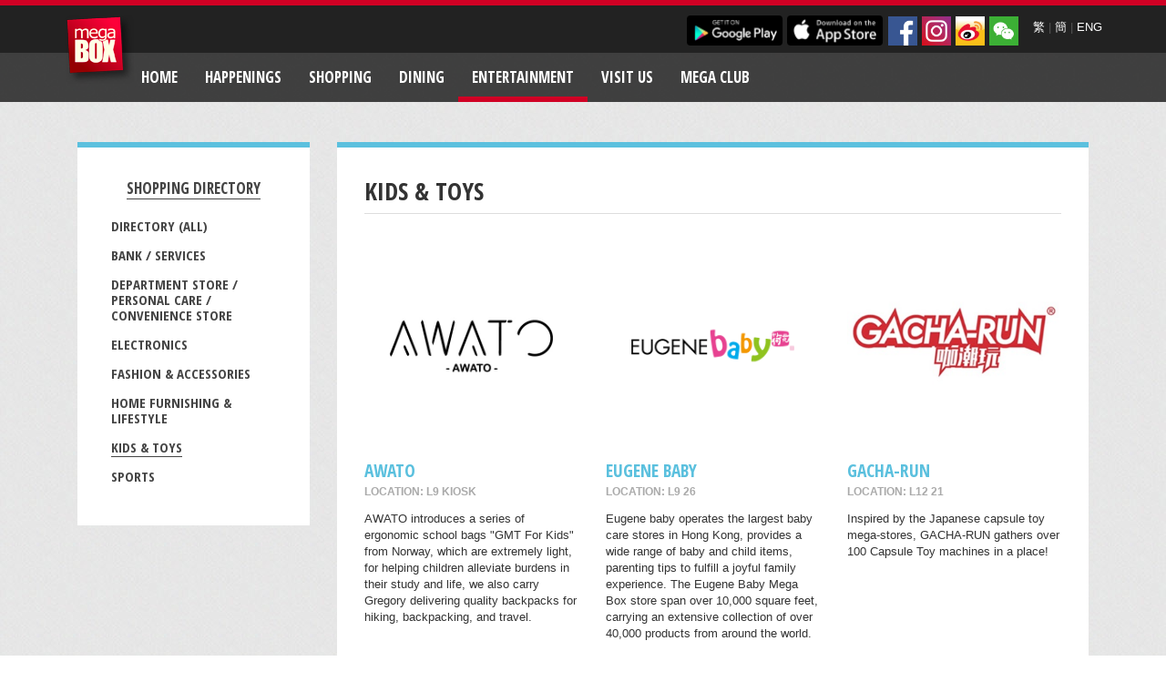

--- FILE ---
content_type: text/html; charset=utf-8
request_url: https://www.megabox.com.hk/shop_category.php?mid=6&smc=S&scid=6&sid=338&lang=eng
body_size: 6000
content:
<!DOCTYPE html>
<html xmlns:fb="http://www.facebook.com/2008/fbml" xmlns:og="http://opengraphprotocol.org/schema/">
  <head>
    <title>MegaBox - Entertainment</title>
    
    
    <meta http-equiv="Content-Type" content="text/html; charset=UTF-8" />
    <meta name="viewport" content="width=device-width, initial-scale=1.0,minimum-scale=1.0">
	
	<meta name="description" content="東九龍最大型商場MegaBox , 零售樓面面積達110萬平方呎，集購物, 飲食, 娛樂於一身, 並開創全新一站式商場購物概念, 以獨特的設計及商戶組合, 成為家庭及遊客必到的消閒熱點。">
	
	<html xmlns:fb="http://ogp.me/ns/fb#">
	<html xmlns:wb="http://open.weibo.com/wb"> 
	<meta property="wb:webmaster" content="c5beb744c84438d1" />
	 
	
	
    <!-- Bootstrap -->
    <link href="https://www.megabox.com.hk/web_assets/css/bootstrap.min.css" rel="stylesheet">
    <link rel="stylesheet" type="text/css" href="https://www.megabox.com.hk/web_assets/css/styles.css" />
    <link rel="stylesheet" type="text/css" href="https://www.megabox.com.hk/web_assets/css/ekko-lightbox.min.css" />
    <link href='https://fonts.googleapis.com/css?family=Open+Sans+Condensed:700' rel='stylesheet' type='text/css'>

    <!-- HTML5 Shim and Respond.js IE8 support of HTML5 elements and media queries -->
    <!-- WARNING: Respond.js doesn't work if you view the page via file:// -->
    <!--[if lt IE 9]>
      <script src="https://oss.maxcdn.com/libs/html5shiv/3.7.0/html5shiv.js"></script>
      <script src="https://oss.maxcdn.com/libs/respond.js/1.3.0/respond.min.js"></script>
    <![endif]-->
    

    
    <!--[if lte IE 9]>
    <link rel="stylesheet" type="text/css" href="https://www.megabox.com.hk/web_assets/css/ie.css" />
    <![endif]-->
    
    <!--[if lt IE 8]>
    <link href="https://www.megabox.com.hk/web_assets/css/bootstrap-ie7.css" rel="stylesheet">
    <!-[endif]-->
    
    <!--[if !IE 7]>
    	<style type="text/css">
    		#wrap {display:table;height:100%}
    	</style>
    <![endif]-->

    <script src="https://www.megabox.com.hk/web_assets/js/jquery.min.js"></script>
            <script src="https://www.megabox.com.hk/web_assets/js/jquery-ui-1.13.2.min.js"></script>
    <script src="https://www.megabox.com.hk/web_assets/js/bootstrap.min.js"></script>
    <script src="https://www.megabox.com.hk/web_assets/js/bootstrap-tabcollapse.js"></script>    
    <script src="https://www.megabox.com.hk/web_assets/js/ios-fix.js"></script>    
    <script src="https://www.megabox.com.hk/web_assets/js/instafeed.min.js"></script>
    <script src="https://www.megabox.com.hk/web_assets/js/jquery.validate.min.js" type="text/javascript"></script>
    <script src="https://www.megabox.com.hk/web_assets/js/jquery.placeholder.js" type="text/javascript"></script>

  <!--[if !IE]> -->

    <script src="https://www.megabox.com.hk/web_assets/js/enquire.js"></script>
    <script>
	var _gaq = _gaq || [];
  _gaq.push(['_setAccount', 'UA-24408010-1']);
  _gaq.push(['_trackPageview']);

  (function() {
    var ga = document.createElement('script'); ga.type = 'text/javascript'; ga.async = true;
    ga.src = ('https:' == document.location.protocol ? 'https://ssl' : 'http://www') + '.google-analytics.com/ga.js';
    var s = document.getElementsByTagName('script')[0]; s.parentNode.insertBefore(ga, s);
  })();

    $(document).ready(function() {
  
      if( /Android|webOS|iPhone|iPad|iPod|BlackBerry|IEMobile|Opera Mini/i.test(navigator.userAgent) ) {
        $("body").addClass("tablet");
      };
  
      enquire.register("(max-width:767px)", {
      
          // OPTIONAL
          // If supplied, triggered when a media query matches.
          match : function() {
            $("li.dropdown>a").addClass("dropdown-toggle");
            $("li.dropdown>a").attr("data-toggle", "dropdown");
          }
          
                            
            
      });
      
    });
</script>
    <!-- <![endif]-->

    <!--[if gt IE 8]> -->
      <script src="https://www.megabox.com.hk/web_assets/js/ekko-lightbox.min.js"></script>
  		<script type="text/javascript">
  			$(document).ready(function ($) {
  
  				// delegate calls to data-toggle="lightbox"
  				$(document).delegate('*[data-toggle="lightbox"]', 'click', function(event) {
  					event.preventDefault();
  					return $(this).ekkoLightbox({
  						onShown: function() {
  							if (window.console) {
  								return console.log('Checking out the events huh?');
  							}
  						}

  					});
  				});
  			});
  		</script>
    <!-- <![endif]-->
	<script src="https://tjs.sjs.sinajs.cn/open/api/js/wb.js" type="text/javascript" charset="utf-8"></script> 
  </head>



  <body class=" blue eng">


    <div class="wrap">
      <header>

<script>

function check_search_form(){
	if(document.search_form.keysearch.value != ''&&document.search_form.keysearch.value.length>1){ 
		return true;	
	}else{
                            alert("Please fill in at least 2 characters.");
		return false;
	}
}
function check_search_form2(){
	if(document.search_form2.keysearch.value != ''){ 
		return true;
	}else{
		return false;
	}
}
</script>
<div id="fb-root"></div>
<script>(function(d, s, id) {
  var js, fjs = d.getElementsByTagName(s)[0];
  if (d.getElementById(id)) return;
  js = d.createElement(s); js.id = id;
  js.src = "//connect.facebook.net/en_US/sdk.js#xfbml=1&appId=295929703916921&version=v2.0";
  fjs.parentNode.insertBefore(js, fjs);
}(document, 'script', 'facebook-jssdk'));</script>
        <div class="container">
          <div class="logo-container">
            <a class="navbar-brand" href="index.php" data-spy="affix" data-offset-top="0" data-offset-bottom="0">MegaBox</a>
          </div>
        </div>

        <div class="nav-meta">
          <div class="container">
            <div class="text-right">
            
              
              <div class="lang pull-right">
                <a href="/shop_category.php?mid=6&smc=S&scid=6&sid=338&lang=tchi">繁</a> |  <a href="/shop_category.php?mid=6&smc=S&scid=6&sid=338&lang=schi">簡</a> | <a href="/shop_category.php?mid=6&smc=S&scid=6&sid=338&lang=eng">ENG</a>
              </div>
	
			 
              <div class="social pull-right">
                <a href="http://www.facebook.com/megaboxhk" target="_blank"><img src="https://www.megabox.com.hk/assets/images/social/fb.jpg" alt="Facebook" /></a>
                <a href="http://instagram.com/megabox_hk" target="_blank"><img src="https://www.megabox.com.hk/assets/images/social/instagram.jpg" alt="Instagram" /></a>
                <a href="http://weibo.com/megaboxhongkong" target="_blank"><img src="https://www.megabox.com.hk/assets/images/social/weibo.jpg" alt="Weibo" /></a>
				<a href="https://www.megabox.com.hk/uploaded_files/index_page_roller/-999.jpg" data-toggle="lightbox" data-gallery="mixedgallery" title="ID: MegaBoxHK"><img src="https://www.megabox.com.hk/assets/images/social/wechat.jpg" alt="Wechat" /></a>
              </div>

              <div class="apps pull-right" style="margin-top: 3px;">
                <a href="https://play.google.com/store/apps/details?id=com.megabox_android#?t=W251bGwsMSwxLDIxMiwiY29tLm1lZ2Fib3hfYW5kcm9pZCJd" target="_blank"><img src="https://www.megabox.com.hk/assets/images/megaclub/google-play.png" alt="Find us on Google Play" /></a>
                <a href="http://itunes.apple.com/hk/app/megabox/id459355968?mt=8" target="_blank"><img src="https://www.megabox.com.hk/assets/images/megaclub/app-store.png" alt="Find us on the App Store" /></a>
              </div>


            </div>
          </div>
        </div>

        <div class="container nav-container sticky">
              <div class="navbar navbar-inverse" role="navigation">
                <div class="container">
                  <div class="navbar-header">
                    <button type="button" class="navbar-toggle" data-toggle="collapse" data-target=".navbar-collapse">
                      <span class="sr-only">Toggle navigation</span>
                      <span class="icon-bar"></span>
                      <span class="icon-bar"></span>
                      <span class="icon-bar"></span>
                    </button>
                  </div>
                  <div class="collapse navbar-collapse">
                    <ul class="nav navbar-nav">
					                      
                      <li class=" "><a href="/" >Home</a>
					                        </li>
					                       
                      <li class="dropdown "><a href="monthly_highlight_listing.php?type=5&mid=7" >Happenings					  <b class="caret"></b> </a>
					                          <ul class="dropdown-menu hidden-tablet hidden-phone">
							                          <li ><a href="monthly_highlight_listing.php?mid=7-13" >Promotion</a></li>
                                                   <li ><a href="monthly_highlight_listing.php?type=3&mid=7-14" >Events and Exhibition Venues</a></li>
                                                 </ul>
						                      </li>
					                       
                      <li class="dropdown "><a href="shopping_directory.php?mid=4&smc=S&scid=&sid=" >Shopping					  <b class="caret"></b> </a>
					                          <ul class="dropdown-menu hidden-tablet hidden-phone">
							                          <li ><a href="shopping_directory.php?mid=4&smc=S&scid=&sid=" >DIRECTORY (ALL)</a></li>
                                                   <li ><a href="http://www.megabox.com.hk/shop_category.php?mid=4&smc=S&scid=10&sid=#cat_id_10" >Bank / Services</a></li>
                                                   <li ><a href="http://www.megabox.com.hk/shop_category.php?mid=4&smc=S&scid=3&sid=#cat_id_3" >Department Store</a></li>
                                                   <li ><a href="http://www.megabox.com.hk/shop_category.php?mid=4&smc=S&scid=8&sid=#cat_id_8" >ELECTRONICS</a></li>
                                                   <li ><a href="http://www.megabox.com.hk/shop_category.php?mid=4&smc=S&scid=4&sid=#cat_id_4" >Fashion &amp; Accessories</a></li>
                                                   <li ><a href="http://www.megabox.com.hk/shop_category.php?mid=4&smc=S&scid=2&sid=#cat_id_2" >Home Furnishing &amp; Lifestyle</a></li>
                                                   <li ><a href="http://www.megabox.com.hk/shop_category.php?mid=4&smc=S&scid=6&sid=#cat_id_6" >Kids &amp; Toys</a></li>
                                                   <li ><a href="http://www.megabox.com.hk/shop_category.php?mid=4&smc=S&scid=16&sid=#cat_id_16" >SPORTS</a></li>
                                                 </ul>
						                      </li>
					                       
                      <li class="dropdown "><a href="shopping_directory.php?mid=5&smc=D&scid=&sid=" >Dining					  <b class="caret"></b> </a>
					                          <ul class="dropdown-menu hidden-tablet hidden-phone">
							                          <li ><a href="shopping_directory.php?mid=5&smc=D&scid=&sid=" >DIRECTORY (ALL)</a></li>
                                                   <li ><a href="http://www.megabox.com.hk/shop_category.php?mid=5&smc=D&scid=12&sid=#cat_id_12" >ASIAN DELIGHTS</a></li>
                                                   <li ><a href="http://www.megabox.com.hk/shop_category.php?mid=5&smc=D&scid=11&sid=#cat_id_11" >CHINESE RESTAURANTS</a></li>
                                                   <li ><a href="http://www.megabox.com.hk/shop_category.php?mid=5&smc=D&scid=13&sid=#cat_id_13" >DELI &amp; CONFECTIONERIES</a></li>
                                                   <li ><a href="http://www.megabox.com.hk/shop_category.php?mid=5&smc=D&scid=17&sid=#cat_id_17" >JAPANESE GOURMETS</a></li>
                                                   <li ><a href="http://www.megabox.com.hk/shop_category.php?mid=5&smc=D&scid=14&sid=#cat_id_14" >WESTERN DELICACIES</a></li>
                                                 </ul>
						                      </li>
					                       
                      <li class="dropdown active"><a href="http://www.megabox.com.hk/shopping_directory.php?mid=6&smc=E&scid=15&sid=" >Entertainment					  <b class="caret"></b> </a>
					                          <ul class="dropdown-menu hidden-tablet hidden-phone">
							                          <li ><a href="http://www.megabox.com.hk/shopping_directory.php?mid=6&smc=E&scid=15&sid=" >DIRECTORY (ALL)</a></li>
                                                   <li ><a href="https://www.megabox.com.hk/shop_detail.php?mid=6&smc=E&scid=50&sid=398&lang=tchi" >CineArt MegaBox</a></li>
                                                   <li ><a href="shop_detail.php?mid=6&smc=E&scid=15&sid=69" >MEGA ICE (ICE RINK)</a></li>
                                                   <li ><a href="https://www.megabox.com.hk/shop_category.php?mid=6&smc=E&scid=48&sid=&lang=tchi" >Kids Kids Car</a></li>
                                                   <li ><a href="https://www.megabox.com.hk/shop_category.php?mid=6&smc=E&scid=46&sid=#cat_id_46" >Kids Kids Playhouse</a></li>
                                                   <li ><a href="shop_detail.php?mid=6&smc=E&scid=28&sid=274" >THE WONDERFUL WORLD OF WHIMSY</a></li>
                                                 </ul>
						                      </li>
					                       
                      <li class=" "><a href="visit_us.php?mid=41" >Visit Us</a>
					                        </li>
					                       
                      <li class=" "><a href="megaclub.php?mid=30" >Mega Club</a>
					                        </li>
					                                             

                                            <li class="mobile-nav">
                        <div class="social">
                          <a href="http://www.facebook.com/megaboxhk"><img src="https://www.megabox.com.hk/assets/images/social/fb.png" alt="Facebook" /></a>
                          <a href="http://instagram.com/megabox_hk"><img src="https://www.megabox.com.hk/assets/images/social/instagram.png" alt="Insstagram" /></a>
                          <a href="http://weibo.com/megaboxhongkong"><img src="https://www.megabox.com.hk/assets/images/social/weibo.png" alt="Weibo" /></a>
                          <a href="https://www.megabox.com.hk/uploaded_files/index_page_roller/-999.jpg"><img src="https://www.megabox.com.hk/assets/images/social/wechat.png" alt="Wechat" /></a>
                        </div>
                      </li>
                      
                      <li class="mobile-nav">
                        <div class="apps">
                          <a href="https://play.google.com/store/apps/details?id=com.megabox_android#?t=W251bGwsMSwxLDIxMiwiY29tLm1lZ2Fib3hfYW5kcm9pZCJd"><img src="https://www.megabox.com.hk/assets/images/megaclub/google-play.png" alt="Find us on Google Play" /></a>
                          <a href="http://itunes.apple.com/hk/app/megabox/id459355968?mt=8"><img src="https://www.megabox.com.hk/assets/images/megaclub/app-store.png" alt="Find us on the App Store" /></a>
                        </div>
                      </li>

                    </ul>
                  </div><!--/.nav-collapse -->
                </div>
              </div>        
  
  
  
        </div>  
    </header>
	 
  

      <div class="main">
      
    
        <div class="container">
          <div class="row">
            <div class="col-sm-3">
              <div class="submenu" data-spy="affix" data-offset-top="600" data-offset-bottom="100">
                <ul>
                  <li class="parent active"><a href="http://www.megabox.com.hk/shopping_directory.php?mid=6&smc=E&scid=15&sid=">
				  				  Shopping Directory				  				  				  				  </a>
                    <ul>
                      <li><a href="shopping_directory.php?mid=6&smc=S&scid=6&sid=">Directory (All)</a></li>
					                                              <li ><a href="shop_category.php?mid=6&smc=S&scid=10&sid=#cat_id_10">Bank / Services</a></li>
					                                              <li ><a href="shop_category.php?mid=6&smc=S&scid=3&sid=#cat_id_3">Department Store / Personal Care / Convenience Store</a></li>
					                                              <li ><a href="shop_category.php?mid=6&smc=S&scid=8&sid=#cat_id_8">Electronics</a></li>
					                                              <li ><a href="shop_category.php?mid=6&smc=S&scid=4&sid=#cat_id_4">Fashion &amp; Accessories</a></li>
					                                              <li ><a href="shop_category.php?mid=6&smc=S&scid=2&sid=#cat_id_2">Home Furnishing &amp; Lifestyle</a></li>
					                                              <li class="active"><a href="shop_category.php?mid=6&smc=S&scid=6&sid=#cat_id_6">Kids &amp; Toys</a></li>
					                                              <li ><a href="shop_category.php?mid=6&smc=S&scid=16&sid=#cat_id_16">Sports</a></li>
					  					                      </ul>
                  </li>
                </ul>
              </div>
            </div>
            
            <div class="col-sm-9">
				                  <div class="section row" id="cat_id_6_no">
                    <div class="col-sm-12">
                      <h2>Kids &amp; Toys</h2>
                    </div>
                    
                    <div class="col-sm-12">
                      <div class="row">
						                        <div class="col-sm-4">
                        <div class="post row">
                          <div class="image col-sm-12 col-xs-5">
                            <a href="shop_detail.php?mid=6&smc=S&scid=6&sid=309" name="shop_id_309"><img src="https://www.megabox.com.hk/uploaded_files/shop/309.jpg" alt="Image Title" class="img-responsive"   /></a>
                          </div>
                          <div class="details col-sm-12 col-xs-7">
                            <h4><a href="shop_detail.php?mid=6&smc=S&scid=6&sid=309">AWATO</a></h4>
                            
                            <p class="location">Location: L9  Kiosk</p>
							<p>AWATO introduces a series of ergonomic school bags &quot;GMT For Kids&quot; from Norway, which are extremely light, for helping children alleviate burdens in their study and life, we also carry Gregory delivering quality backpacks for hiking, backpacking, and travel.</p>
                          </div>
                        </div>
                      </div>
					   													                        <div class="col-sm-4">
                        <div class="post row">
                          <div class="image col-sm-12 col-xs-5">
                            <a href="shop_detail.php?mid=6&smc=S&scid=6&sid=181" name="shop_id_181"><img src="https://www.megabox.com.hk/uploaded_files/shop/181.png" alt="Image Title" class="img-responsive"   /></a>
                          </div>
                          <div class="details col-sm-12 col-xs-7">
                            <h4><a href="shop_detail.php?mid=6&smc=S&scid=6&sid=181">Eugene Baby</a></h4>
                            
                            <p class="location">Location: L9  26</p>
							<p>Eugene baby operates the largest baby care stores in Hong Kong, provides a wide range of baby and child items, parenting tips to fulfill a joyful family experience. The Eugene Baby Mega Box store span over 10,000 square feet, carrying an extensive collection of over 40,000 products from around the world.</p>
                          </div>
                        </div>
                      </div>
					   													                        <div class="col-sm-4">
                        <div class="post row">
                          <div class="image col-sm-12 col-xs-5">
                            <a href="shop_detail.php?mid=6&smc=S&scid=6&sid=41" name="shop_id_41"><img src="https://www.megabox.com.hk/uploaded_files/shop/41.jpg" alt="Image Title" class="img-responsive"   /></a>
                          </div>
                          <div class="details col-sm-12 col-xs-7">
                            <h4><a href="shop_detail.php?mid=6&smc=S&scid=6&sid=41">GACHA-RUN</a></h4>
                            
                            <p class="location">Location: L12  21</p>
							<p>Inspired by the Japanese capsule toy mega-stores, GACHA-RUN gathers over 100 Capsule Toy machines in a place!</p>
                          </div>
                        </div>
                      </div>
					   					  </div>
					  <div class="row">
					  													                        <div class="col-sm-4">
                        <div class="post row">
                          <div class="image col-sm-12 col-xs-5">
                            <a href="shop_detail.php?mid=6&smc=S&scid=6&sid=407" name="shop_id_407"><img src="https://www.megabox.com.hk/uploaded_files/shop/407.jpg" alt="Image Title" class="img-responsive"   /></a>
                          </div>
                          <div class="details col-sm-12 col-xs-7">
                            <h4><a href="shop_detail.php?mid=6&smc=S&scid=6&sid=407">Hailey&#039;s House</a></h4>
                            
                            <p class="location">Location: L9   2-21</p>
							<p>Hailey&#039;s House is a Hong Kong-based maternal and child products brand, and the authorized retailer in Hong Kong for Japan&#039;s renowned baby and child specialty chain, Nishimatsuya</p>
                          </div>
                        </div>
                      </div>
					   													                        <div class="col-sm-4">
                        <div class="post row">
                          <div class="image col-sm-12 col-xs-5">
                            <a href="shop_detail.php?mid=6&smc=S&scid=6&sid=387" name="shop_id_387"><img src="https://www.megabox.com.hk/uploaded_files/shop/387.jpg" alt="Image Title" class="img-responsive"   /></a>
                          </div>
                          <div class="details col-sm-12 col-xs-7">
                            <h4><a href="shop_detail.php?mid=6&smc=S&scid=6&sid=387">Kpop merchandise @ Bottoms Up</a></h4>
                            
                            <p class="location">Location: L9  24</p>
							<p>Bottoms Up is dedicated to bringing Kpop fans the latest official merchandise and albums. Customers are also welcome to inquire and reserve related products.</p>
                          </div>
                        </div>
                      </div>
					   													                        <div class="col-sm-4">
                        <div class="post row">
                          <div class="image col-sm-12 col-xs-5">
                            <a href="shop_detail.php?mid=6&smc=S&scid=6&sid=386" name="shop_id_386"><img src="https://www.megabox.com.hk/uploaded_files/shop/386.jpg" alt="Image Title" class="img-responsive"   /></a>
                          </div>
                          <div class="details col-sm-12 col-xs-7">
                            <h4><a href="shop_detail.php?mid=6&smc=S&scid=6&sid=386">Misutabai Hobby Store</a></h4>
                            
                            <p class="location">Location: L9  22</p>
							<p>We are dedicated to delivering the latest and most fashionable products, ranging from art to designer toys, BE@RBRICK, Blind Box surprises, and other sought-after boutique items. Stay ahead of the trends with our curated selection.</p>
                          </div>
                        </div>
                      </div>
					   					  </div>
					  <div class="row">
					  													                        <div class="col-sm-4">
                        <div class="post row">
                          <div class="image col-sm-12 col-xs-5">
                            <a href="shop_detail.php?mid=6&smc=S&scid=6&sid=47" name="shop_id_47"><img src="https://www.megabox.com.hk/uploaded_files/shop/47.png" alt="Image Title" class="img-responsive"   /></a>
                          </div>
                          <div class="details col-sm-12 col-xs-7">
                            <h4><a href="shop_detail.php?mid=6&smc=S&scid=6&sid=47">Toys&quot;R&quot;Us</a></h4>
                            
                            <p class="location">Location: L9 1</p>
							<p>Housing the latest and comprehensive collection of toys with the area of 10,000 sq. ft.</p>
                          </div>
                        </div>
                      </div>
					   													                      </div>
                    </div>
                  </div>
				                    
                  
                  
                  
                 
                  
                   

            </div>          
          
          </div>
        </div>
      </div>
      
      <div id="push"></div>
    </div>

      



<footer>
  <div class="container">
    <div class="row text-center">
      <p class="text-center footer-links">
        <a href="page.php?page_id=7">About Us</a> / <a href="page.php?page_id=12">Services</a> / <a href="page.php?page_id=111">Leasing</a> / <a href="page.php?page_id=67">Office</a> / <a href="page.php?page_id=91">Careers</a> / <a href="page.php?page_id=72">Contact Us</a> / <a href="page.php?page_id=65">Disclaimer</a> / <a href="sitemap.php">Sitemap</a>  / <a href="/page.php?page_id=66">Personal Data Collection Statement</a>
		 
      </p>
      <p>Copyright&copy; 2026 Kerry Properties Limited. All Rights Reserved</p>
  </div>
  </div>
</footer>

    <script type="text/javascript">
      $('#myTab').tabCollapse();
      $('.carousel').carousel({
        interval: 10000
      });
      $('input, textarea').placeholder();
	  $(document).ready(function(){
		  function imageLoaded() {
       // function to invoke for loaded image
       // decrement the counter
       counter--; 
       if( counter === 0 ) {
           // counter is 0 which means the last
           var hash = $(location).attr('hash');
           if(hash){
           $('html,body').animate({scrollTop: $("a[name="+hash.replace('#','')+"]").offset().top-100},'slow');
		   }
       }
    }
    var images = $('img');
    var counter = images.length;  // initialize the counter

    images.each(function() {
        if( this.complete ) {
            imageLoaded.call( this );
        } else {
            $(this).one('load', imageLoaded);
        }
    });
    
		  
});
            

    </script>




</body>
</html>